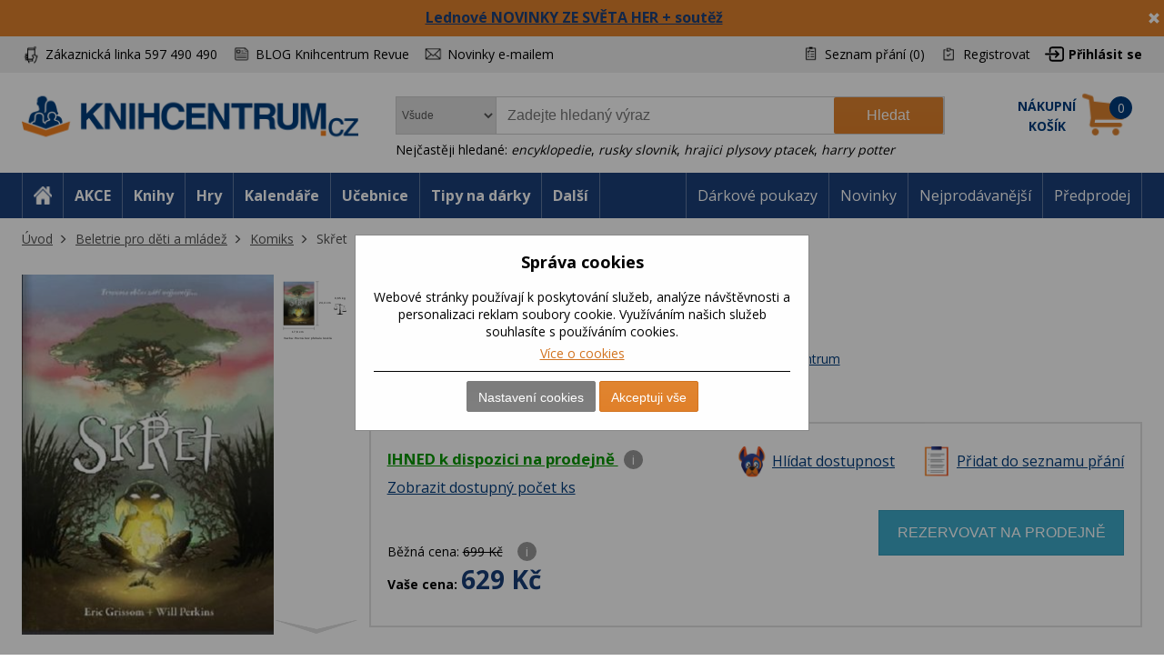

--- FILE ---
content_type: text/html; charset=utf-8
request_url: https://www.knihcentrum.cz/skret
body_size: 20598
content:

<!DOCTYPE html>
<html class="user-notification html-product-details-page" lang="cz">
<head>
    <title>Skřet | KNIHCENTRUM.cz</title>
    <meta http-equiv="Content-type" content="text/html;charset=UTF-8" />
    <meta name="description" content="Dobrodružn&#225; v&#253;prava pln&#225; nebezpeč&#237;, objevov&#225;n&#237;, obět&#237; i ztr&#225;t
 
 Jedn&#233; osudov&#233; noci zabloud&#237; k domovu mlad&#233;ho skřeta Rikta lidsk&#253; v&#225;lečn&#237;k a vyvražd&#237; celou jeho rodinu. Rikt zůst&#225;v&#225; s&#225;m a př&#237;sah&#225;, že smrt sv&#253;ch rodičů pomst&#237;." />
    <meta name="keywords" content="Skřet, Kniha, Goblin, Will Perkins, recenze, Komiks" />
    <meta name="generator" content="nopCommerce" />
    <meta name="viewport" content="width=device-width, initial-scale=1" />
    <meta name="robots" content="index,follow" />
<meta property="og:type" content="product" />
<meta property="og:title" content="Skřet" />
<meta property="og:description" content="Dobrodružn&#225; v&#253;prava pln&#225; nebezpeč&#237;, objevov&#225;n&#237;, obět&#237; i ztr&#225;t
 
 Jedn&#233; osudov&#233; noci zabloud&#237; k domovu mlad&#233;ho skřeta Rikta lidsk&#253; v&#225;lečn&#237;k a vyvražd&#237; celou jeho rodinu. Rikt zůst&#225;v&#225; s&#225;m a př&#237;sah&#225;, že smrt sv&#253;ch rodičů pomst&#237;." />
<meta property="og:image" content="https://cdn.knihcentrum.cz/99541502_skret_400.jpeg" />
<meta property="og:url" content="https://www.knihcentrum.cz/skret" />
<meta property="og:site_name" content="KNIHCENTRUM.cz" />
<meta property="twitter:card" content="summary" />
<meta property="twitter:site" content="KNIHCENTRUM.cz" />
<meta property="twitter:title" content="Skřet" />
<meta property="twitter:description" content="Dobrodružn&#225; v&#253;prava pln&#225; nebezpeč&#237;, objevov&#225;n&#237;, obět&#237; i ztr&#225;t
 
 Jedn&#233; osudov&#233; noci zabloud&#237; k domovu mlad&#233;ho skřeta Rikta lidsk&#253; v&#225;lečn&#237;k a vyvražd&#237; celou jeho rodinu. Rikt zůst&#225;v&#225; s&#225;m a př&#237;sah&#225;, že smrt sv&#253;ch rodičů pomst&#237;." />
<meta property="twitter:image" content="https://cdn.knihcentrum.cz/99541502_skret_400.jpeg" />
<meta property="twitter:url" content="https://www.knihcentrum.cz/skret" />

    
    
<!-- VM002-IIS1 -->
<link rel="stylesheet" href="/Themes/Brainest/Content/css/styles-1280.less?ver=31012026-10"  media="(min-width: 1200px)">
<link rel="stylesheet" href="/Themes/Brainest/Content/css/styles-940.less?ver=31012026-10"  media="(min-width: 940px) and (max-width: 1199px)">
<link rel="stylesheet" href="/Themes/Brainest/Content/css/styles-768.less?ver=31012026-10"  media="(min-width: 768px) and (max-width: 939px)">
<link rel="stylesheet" href="/Themes/Brainest/Content/css/styles-480.less?ver=31012026-10"  media="(min-width: 0px) and (max-width: 767px)">
    <meta name="robots" content="index,follow" />

<meta name="author" content="KNIHCENTRUM.cz" />

<script type="text/javascript">
    var butils = {
	isrobot: false,
        ready: function (handler, handlercheck) {
            if (window.jQuery) {
                $(document).ready(function () {
                    butils.wait(handler, handlercheck);
                })
            }
            else {
                window.setTimeout(butils.ready, 100, handler, handlercheck);
            }
        },
        wait: function (handler, handlercheck) {
            if (handlercheck())
                handler();
            else
                window.setTimeout(butils.wait, 100, handler, handlercheck);
        }
    };
    if (!butils.isrobot) {
        butils.ready(function () { _btheme.utils.changeActivationInBrainestTabsFromUrl() }, function () { return window._btheme; });
        (function () {
            var count = 20;
            window.addEventListener("error", function (e) {
                count--;
                if (count < 0) {
                    return;
                }
                try {
                    formData = new FormData();
                    formData.append("line", e.lineno);
                    formData.append("url", window.location.href + '\n' + 'script:' + e.filename);
                    formData.append("message", e.message);
                    formData.append("stack", e.error.stack);

                    xhr = new XMLHttpRequest();
                    xhr.open('POST', '/BrainAccessoryApi/jsl', true);
                    xhr.send(formData);
                }
                catch (ex) {

                }
            });
        }());
    }


</script>
    


    <meta property="og:image" content="https://cdn.knihcentrum.cz/99541502_skret_80.jpeg" />

<meta property="og:site_name" content="KNIHCENTRUM.cz" />
<meta property="og:title" content="Skřet | KNIHCENTRUM.cz" />
<meta property="og:url" content="https://www.knihcentrum.cz/skret" />
<meta property="og:type" content="books.book" />
    <meta property="og:description" content="Dobrodružn&#225; v&#253;prava pln&#225; nebezpeč&#237;, objevov&#225;n&#237;, obět&#237; i ztr&#225;t
 
 Jedn&#233; osudov&#233; noci zabloud&#237; k domovu mlad&#233;ho skřeta Rikta lidsk&#253; v&#225;lečn&#237;k a vyvražd&#237; celou jeho rodinu. Rikt zůst&#225;v&#225; s&#225;m a př&#237;sah&#225;, že smrt sv&#253;ch rodičů pomst&#237;." />

<script>
var dataLayer = dataLayer || []; // Google Tag Manager
</script>

<meta name="google-site-verification" content="syR5jp3dPicTbygTbk66iD5beRO7lrMnjnDAzSgC2q4" />

<!-- Google Tag Manager -->
<script src="/Scripts/googlelinks.js" defer></script>
<noscript><iframe src="//www.googletagmanager.com/ns.html?id=GTM-P7C5QG"
height="0" width="0" style="display:none;visibility:hidden"></iframe></noscript>
<script>(function(w,d,s,l,i){w[l]=w[l]||[];w[l].push({'gtm.start':
new Date().getTime(),event:'gtm.js'});var f=d.getElementsByTagName(s)[0],
j=d.createElement(s),dl=l!='dataLayer'?'&l='+l:'';j.async=false;j.src=
'//www.googletagmanager.com/gtm.js?id='+i+dl;f.parentNode.insertBefore(j,f);
})(window,document,'script','dataLayer','GTM-P7C5QG');</script>
<!-- End Google Tag Manager -->
<noscript>
<div style="display:inline;">
<img height="1" width="1" style="border-style:none;" alt="" src="//googleads.g.doubleclick.net/pagead/viewthroughconversion/1002574853/?value=0&guid=ON&script=0"/>
</div>
</noscript>
<link rel="manifest" href="/manifest.json" />
<script src="https://cdn.onesignal.com/sdks/OneSignalSDK.js" async=""></script>
<script type="text/javascript">
    var OneSignal = window.OneSignal || [];
    OneSignal.push(["init", {
        appId: '807952c8-1768-4197-b899-f490228a6ca3',
        autoRegister: true,
        notifyButton: {
            position : 'bottom-left',
            enable: true,
			showCredit: false,
            text: {
                'tip.state.unsubscribed': 'Odebírat zprávy',
                'tip.state.subscribed': 'Byli jste přihlášeni k odběru zpráv',
                'tip.state.blocked': 'Odběr zpráv je vypnutý',
                'message.prenotify': 'Kliknutím zapnete odebírání zpráv',
                'message.action.subscribed': 'Děkujeme',
                'message.action.resubscribed': 'Přihlášení bylo úspěšné',
                'message.action.unsubscribed': 'Nyní už Vám nebudou zasílány zprávy',
                'dialog.main.title': 'Nastavení oznámení',
                'dialog.main.button.subscribe': 'Zapnout oznámení',
                'dialog.main.button.unsubscribe': 'Vypnout oznámení',
                'dialog.blocked.title': 'Odebírat oznámeni',
                'dialog.blocked.message': 'Pro zapnutí oznámení postupujte následovně:'
            },
        },
        safari_web_id: 'web.onesignal.auto.19aac151-6a52-4f31-b603-0bf7908b06b4',
        promptOptions: {
            siteName: 'KNIHCENTRUM.cz',
            actionMessage: 'Přejete si zasílat novinky, akce a slevy z knihcentrum.cz?',
            acceptButtonText: 'Ano, mám zájem',
            cancelButtonText: 'Ne'
        },
        welcomeNotification: {
            "title": "Knihcentrum.cz",
            "message": "Děkujeme za přihlášení",
        }
    }]);
    if (window.localStorage && window.localStorage.getItem("isPushNotificationsEnabled") == 'true') {
        window.setTimeout(function () {
            var s = document.createElement('script');
            s.type = 'text/javascript';
            s.src = "/Plugins/Shop.WebPushNotification/Scripts/plugin.webpushnotification.js";
            s.setAttribute('async', '');
            document.getElementsByTagName('head')[0].appendChild(s);
        }, 300)
    }
</script>



    <script type="text/javascript">
    var AjaxCartProxySettings = AjaxCartProxySettings || {};
    AjaxCartProxySettingsUrlChange = '/AdvancedCart/ChangeQuantity';
    AjaxCartProxySettingsUrlFlyoutShoppingCartJason = '/AdvancedCart/FlyoutShoppingCartJason';
    AjaxCartProxySettingsTextMissingNumberNotification = 'Nezapomněl/a jste zadat číslo popisné ?';
    AjaxCartProxySettingsUrlBuy = '/AdvancedCart/buy';
    AjaxCartProxySettingsTitleBuy = 'Rychlá objednávka';
</script>
    <link href="/Content/jquery-ui-themes/smoothness/jquery-ui-1.10.3.custom.min.css?tista=a5114ce5-f556-47c3-8891-56f2166e2d07" rel="stylesheet" type="text/css" />
<link href="/Plugins/Shop.BrainAccessory/Styles/productvariants.css?tista=a5114ce5-f556-47c3-8891-56f2166e2d07" rel="stylesheet" type="text/css" />
<link href="/Content/magnific-popup/magnific-popup.css?tista=a5114ce5-f556-47c3-8891-56f2166e2d07" rel="stylesheet" type="text/css" />
<link href="/Plugins/Configuration.StockAvailability/Styles/sa-style-addition.css?tista=a5114ce5-f556-47c3-8891-56f2166e2d07" rel="stylesheet" type="text/css" />
<link href="/Plugins/Shop.BrainAccessory/Styles/productstags.css?tista=a5114ce5-f556-47c3-8891-56f2166e2d07" rel="stylesheet" type="text/css" />
<link href="/Plugins/Shop.BrainAccessory/Styles/jquery.rateyo.min.css?tista=a5114ce5-f556-47c3-8891-56f2166e2d07" rel="stylesheet" type="text/css" />
<link href="/Plugins/Shop.MarketingBar/Styles/marketing-bar.css?tista=a5114ce5-f556-47c3-8891-56f2166e2d07" rel="stylesheet" type="text/css" />

    <script src="/Scripts/jquery-1.10.2.min.js?tista=a5114ce5-f556-47c3-8891-56f2166e2d07" type="text/javascript"></script>
<script src="/Scripts/jquery.validate.min.js?tista=a5114ce5-f556-47c3-8891-56f2166e2d07" type="text/javascript"></script>
<script src="/Scripts/jquery.validate.unobtrusive.min.js?tista=a5114ce5-f556-47c3-8891-56f2166e2d07" type="text/javascript"></script>
<script src="/Scripts/jquery-ui-1.10.3.custom.min.js?tista=a5114ce5-f556-47c3-8891-56f2166e2d07" type="text/javascript"></script>
<script src="/Scripts/jquery-migrate-1.2.1.min.js?tista=a5114ce5-f556-47c3-8891-56f2166e2d07" type="text/javascript"></script>
<script async src="/Scripts/public.common.js?tista=a5114ce5-f556-47c3-8891-56f2166e2d07" type="text/javascript"></script>
<script async src="/Scripts/public.ajaxcart.js?tista=a5114ce5-f556-47c3-8891-56f2166e2d07" type="text/javascript"></script>
<script async src="/Themes/Brainest/Content/js/brainest.js?tista=a5114ce5-f556-47c3-8891-56f2166e2d07" type="text/javascript"></script>
<script async src="/Plugins/Product.ProductsReservation/Content/js/productreservation.js?tista=a5114ce5-f556-47c3-8891-56f2166e2d07" type="text/javascript"></script>
<script async src="/Plugins/ShoppingCart.AdvancedWishlist/Scripts/pdadvancedwishlist.js?tista=a5114ce5-f556-47c3-8891-56f2166e2d07" type="text/javascript"></script>
<script src="/Plugins/Product.MajorParameters/Scripts/majorparameters.js?tista=a5114ce5-f556-47c3-8891-56f2166e2d07" type="text/javascript"></script>
<script src="/Themes/Brainest/Content/js/product.js?tista=a5114ce5-f556-47c3-8891-56f2166e2d07&v=1" type="text/javascript"></script>
<script async src="/Plugins/Shop.BrainAccessory/Scripts/productvariants.js?tista=a5114ce5-f556-47c3-8891-56f2166e2d07" type="text/javascript"></script>
<script src="/Plugins/Shop.BrainAccessory/Scripts/jquery.rateyo.min.js?tista=a5114ce5-f556-47c3-8891-56f2166e2d07" type="text/javascript"></script>
<script async src="/Plugins/Shop.BrainAccessory/Scripts/review2.js?tista=a5114ce5-f556-47c3-8891-56f2166e2d07" type="text/javascript"></script>
<script src="/Plugins/Shop.BrainAccessory/Scripts/rating.rateyo.js?tista=a5114ce5-f556-47c3-8891-56f2166e2d07" type="text/javascript"></script>
<script async src="/Plugins/Shop.BrainAccessory/Scripts/productreviewnotification.js?tista=a5114ce5-f556-47c3-8891-56f2166e2d07" type="text/javascript"></script>
<script async src="/Plugins/Shop.BrainAccessory/Scripts/productreviews.js?tista=a5114ce5-f556-47c3-8891-56f2166e2d07" type="text/javascript"></script>
<script src="/Scripts/jquery.magnific-popup.min.js?tista=a5114ce5-f556-47c3-8891-56f2166e2d07" type="text/javascript"></script>
<script async src="/Plugins/Configuration.StockAvailability/Scripts/stock-availability-fe.js?tista=a5114ce5-f556-47c3-8891-56f2166e2d07&ver=2" type="text/javascript"></script>
<script async src="/Plugins/Shop.StressFactor/Content/js/public.sf.js?tista=a5114ce5-f556-47c3-8891-56f2166e2d07" type="text/javascript"></script>
<script async src="/Plugins/Product.WatchDog/Scripts/watchdog.js?tista=a5114ce5-f556-47c3-8891-56f2166e2d07&ver=2" type="text/javascript"></script>
<script async src="/Plugins/Shop.BrainSearch/Content/Scripts/brain.search.js?tista=a5114ce5-f556-47c3-8891-56f2166e2d07" type="text/javascript"></script>
<script async src="/Plugins/ShoppingCart.AdvancedCart/Content/Scripts/advancedcart-flyout.js?tista=a5114ce5-f556-47c3-8891-56f2166e2d07" type="text/javascript"></script>
<script async src="/Plugins/Shop.BrainAccessory/Scripts/brain.accessory.js?tista=a5114ce5-f556-47c3-8891-56f2166e2d07" type="text/javascript"></script>

    <link rel="canonical" href="https://www.knihcentrum.cz/skret" />

    <link href="https://www.knihcentrum.cz/news/rss/2" rel="alternate" type="application/rss+xml" title="KNIHCENTRUM.cz: News" />
    <link href="https://www.knihcentrum.cz/blog/rss/2" rel="alternate" type="application/rss+xml" title="KNIHCENTRUM.cz: Blog" />
    
    
<link rel="shortcut icon" href="https://www.knihcentrum.cz/favicon.ico" />
    <!--Powered by nopCommerce - http://www.nopCommerce.com-->
</head>
<body>
    
<script type="text/javascript">
window.dataLayer = window.dataLayer || [];
function gtag() {dataLayer.push(arguments);}
gtag('consent', 'default', {
  "ad_storage": "denied",
  "analytics_storage": "denied",
  "ad_user_data": "denied",
  "ad_personalization": "denied"
});
var google_tag_params = {
  "ecomm_pagetype": "product",
  "ecomm_totalvalue": 629.00,
  "ecomm_prodid": [
    "0399319"
  ],
  "ecomm_pname": [
    "Skřet"
  ],
  "ecomm_pcat": [
    "Komiks"
  ],
  "ecomm_pvalue": [
    629.00
  ]
};
dataLayer.push({'event':'remarketingTriggered', 'google_tag_params': google_tag_params});
dataLayer.push({
  "event": "view_item",
  "ecommerce": {
    "currency": "CZK",
    "value": 629.00,
    "items": [
      {
        "item_id": "0399319",
        "item_name": "Skřet",
        "currency": "CZK",
        "item_category": "Beletrie pro děti a mládež",
        "item_category2": "Komiks",
        "price": 629.00
      }
    ]
  }
});
$(document).ajaxComplete(function(event, jqXHR, ajaxOptions) { if (jqXHR && jqXHR.responseJSON && jqXHR.responseJSON.dataLayer && window.dataLayer) {    var dl = jqXHR.responseJSON.dataLayer;    for(var i = 0; i <  dl.length; i++) {        window.dataLayer.push(dl[i]);    }}});
</script><style id="user-notification-style">
    .user-notification-item div { filter: blur(6px); -webkit-filter: blur(6px); cursor: pointer;}
    .user-notification-item::before {display: block; position: absolute; left: 0px; top: 0px; content: " "; width: 100%; height: 100%; z-index: 1; cursor: pointer;}
</style>


<input id="RecaptchaTheme" name="RecaptchaTheme" type="hidden" value="white" />

<input id="RecaptchaPublicKey" name="RecaptchaPublicKey" type="hidden" value="6LdU4T0UAAAAAOsK9sH7h3AD-PxQzEcWxJwbQjsz" />

<input id="UserGuest" name="UserGuest" type="hidden" value="True" />


<div class="ajax-loading-block-window" style="display: none">
</div>
<div id="dialog-notifications-success" title="oznámení" style="display:none;">
</div>
<div id="dialog-notifications-error" title="chyba" style="display:none;">
</div>
<div id="bar-notification" class="bar-notification">
    <span class="close" title="zavřít">&nbsp;</span>
</div>


<noscript>
    <div class="noscript">
        <p>
            <strong>JavaScript seems to be disabled in your browser.</strong>
        </p>
        <p>
            You must have JavaScript enabled in your browser to utilize the functionality of
            this website.
        </p>
    </div>
</noscript>


<!--[if lte IE 7]>
    <div style="clear:both;height:59px;text-align:center;position:relative;">
        <a href="http://www.microsoft.com/windows/internet-explorer/default.aspx" target="_blank">
            <img src="/Themes/Brainest/Content/images/ie_warning.jpg" height="42" width="820" alt="You are using an outdated browser. For a faster, safer browsing experience, upgrade for free today." />
        </a>
    </div>
<![endif]-->


<div class="master-wrapper-page action-product-productdetails store-master">
    

<script type="text/javascript">
    var _tm = window._tmp || {};
    _tm.shownDetail = false;
    _tm.isDefault = true;
    
    $(document).ready(function () {
        var cookies = [];

        $('#eu-cookie-bar-notification').show();

        $('#eu-cookie-ok').click(function () {
            var data = [];
            setCookiePreferences(data);
        });

        $("#eu-cookie-set").click(function () {
            if (_tm.shownDetail) {
                var data = $("input[name=cookies_select]:not(:checked)").map(function () {
                    return $(this).val();
                }).get();

                setCookiePreferences(data);
            } else {
                $.post("/Cookie/EuCookieList", function (r) {
                    if (r.success) {
                        var html = "<div class='cookie-intro'>Za účelem zlepšení služeb využívají naše stránky soubory cookies. Cookie je krátký textový soubor, který navštívená stránka ukládá do prohlížeče. Běžně tyto soubory slouží k segmentování jednotlivých uživatelů. Je nutné zdůraznit, že návštěvník stránky není na základě těchto souborů identifikovatelný. Soubory cookies pomáhají ke snazšímu procházení webových stránek tak, aby proces nákupu byl s co nejmenšími obtížemi, návštěvník nemusí neustále zadávat přihlašovací údaje, pamatujeme si, co máte v košíku, k evidenci vašich objednávek a v neposlední řadě, abychom neobtěžovali nevhodnou reklamou.</div> <h2>Předvolby poskytování souhlasu</h2>";
                        $.each(r.data.Items, function (i, v) {
                            html += "<div class='cookie-consent' data-id='" + v.Id + "'>";
                            html += "<div class='cookie-consent-header'><span class='cookie-consent-name'>" + v.Name + "</span><span class='cookie-consent-check'>" + (v.IsReadOnlyConsent ? "<span class='always-active-consent'>Vždy aktivní</span><input type='checkbox' name='cookies_select' style='display:none' value='" + v.SystemName + "' checked='checked' />" : "<input name='cookies_select' type='checkbox' " + "" + "  value='" + v.SystemName + "'></input>") + "</span></div>";
                            html += "<div class='cookie-consent-description'>" + v.Description + "</div>";
                            html += "</div>";
                        });
                        $("#cookies-detail").html(html);
                        $("#eu-cookie-set").html("Potvrdit moje volby")

                        _tm.shownDetail = true;
                        setCookieCenter();
                    } else {
                        alert('Nepodařilo se načíst');
                    }
                }).fail(function () {
                    alert('Nepodařilo se načíst');
                });
            }
            });


        $("#close-eu-cookie-modal").click(function () {
            $("#eu-cookie-bar-notification").fadeOut(function () { $("#eu-cookie-bar-notification").remove(); /*$("body").removeClass("no-scroll");*/});
        });
        setCookieCenter()
        window.addEventListener("resize", setCookieCenter);
    });


    function setCookiePreferences(data) {
         $.ajax({
                cache: false,
                type: 'POST',
                data: { cookies: data },
                url: '/eucookielawaccept',
                dataType: 'json',
                success: function (data) {
                    $("#eu-cookie-bar-notification").fadeOut(function () { $("#eu-cookie-bar-notification").remove(); /*$("body").removeClass("no-scroll");*/ });
                    if (_tm.isDefault && document.location.search) {
                        document.location.reload();
                    }
                },
                failure: function () {
                    alert('Cannot store value');
                }
         });
    }
    function setCookieCenter(element) {
        setElementCenter('#eu-cookie-bar-notification .content');
    }
    function setElementCenter(element) {
        var $el = $(element)
            //.css('position', 'absolute')
            .css('margin-top', '0px');
        var elHeight = $el.outerHeight();
        var wHeight = $(window).height();
        if (elHeight > wHeight) {
            $el.css('margin-top', '0px');
        } else {
            $el.css('margin-top', ((wHeight - elHeight) / 2) + 'px');
        }
    }
</script>
<div id="eu-cookie-bar-notification" class="eu-cookie-bar-notification-modal">

    <div class="content">
        <h2>Správa cookies</h2>
        <span class="glyphicon glyphicon-remove" id="close-eu-cookie-modal" style="display: none;"></span>
        <div class="text" id="cookies-detail">
            Webové stránky používají k poskytování služeb, analýze návštěvnosti a personalizaci reklam soubory cookie. Využíváním našich služeb souhlasíte s používáním cookies.
            <div class="cookies-links">
                <a class="learn-more link-cookies" href="/zasady-pouzivani-souboru-cookie-na-nasich-strankach">Více o cookies</a>
            </div>
        </div>

    <div class="buttons-more">
        <button type="button" class="set-button button-1" id="eu-cookie-set">Nastavení cookies</button>
        <button type="button" class="ok-button button-1" id="eu-cookie-ok">Akceptuji vše</button>
    </div>
</div>
</div>


<link href="/Plugins/Tmotions.GDPR/Style/cookies.css?ver=27" rel="stylesheet" />



    
    <div class="header-wrapper">
        




<div class="header">
    




<div id="marketing-bar" data-bar-id="923" data-bar-url="/MarketingBarWidget/CloseBar">
    <span class="close" 
          id="close-mbar" 
          onclick="var $wrap = $(this).closest('div');$.ajax({cache: false, type: 'post', url: $wrap.attr('data-bar-url'), data: {barId: $wrap.attr('data-bar-id')}, complete: function () { $wrap.fadeOut(); }});"
          title="zavřít">&nbsp;</span>
    <p><span style="font-size: 12pt;"><strong><a href="../lednove-deskohratky-soutez-3">Lednov&eacute; NOVINKY ZE SVĚTA HER + soutěž</a></strong></span></p>
</div><script async="async" data-pcx-url-change="/Plugins/Product/Context/ProductContext/ChangeContext" id="script-pcx" src="/Plugins/Product.Context/Content/Scripts/pcx.public.js" type="text/javascript"></script>
    <div class="header-upper">
        <div>
            <div class="header-selectors-wrapper">
                <div class="watchdog-place"></div>
                <ul>
                    <li class="customer-service" data-hint="Z&#225;kaznick&#225; linka 597 490 490"><span>Zákaznická linka 597 490 490</span></li>
                    <li class="blog" title="BLOG Knihcentrum Revue"><a href="/Revue">BLOG Knihcentrum Revue</a></li>
                        <li class="newsletter" title="Newsletter">
                            <a href="javascript:void(0)" id="newsletter-href"><span>Novinky e-mailem</span></a>
                        </li>
                </ul>
            </div>
            <div class="header-links-wrapper">
                <div class="header-links">
    <ul>
        
            <li>
                <a href="/wishlist" class="ico-wishlist">
                    <span class="wishlist-label">Seznam přání</span>
                    <span class="wishlist-qty">(0)</span>
                </a>
            </li>




            <li><a href="/register" class="ico-register">Registrovat</a></li>
            <li><a href="/login?returnUrl=%2fskret" class="ico-login">Přihlásit se</a></li>
                        





    </ul>
</div>

                
            </div>
        </div>
    </div>
    <div class="header-lower">
        <div>
            <div class="header-logo">
                
<a href="/">

        <h1><img title="" alt="KNIHCENTRUM.cz" src="/Logos/KNIHCENTRUM.cz.png?ts=20221111103057"></h1>
</a>
                
                <div class="shop-back">
                    <a href="/" class="shop-back-link">Přejít do e-shopu</a>
                </div>
            </div>
            <div class="search-box store-search-box">
                <form action="/search" id="small-search-box-form" method="get">
<span 
data-searchCurrent=""
data-searchBoxToolTip="Zadejte hledaný výraz"
data-searchBoxEnterSearchTerms="prosím zadejte klíčové vyhledávací slovo"
data-appendToQueryString="&amp;Stock=15"
data-showProductImages="false"
data-delay="320"
data-minLength="2"
data-categorytitle="Nalezeno v kategoriích"
data-categoryurl=""
data-autocompleturl="/BrainCatalog/SearchTermAutoCompleteSection"
data-categories="[]"
data-pdf="[]"
data-xpagingdictionarypagerNext="Zobrazit dalších {0}"
id="bssettings">
</span>
<select name="SearchLocation" id="SearchLocation">
        <option value="0" data-query-string="productcontextid=0" selected="selected"> Všude</option>
        <option value="2" data-query-string="" > V čl&#225;nc&#237;ch</option>
        <option value="1" data-query-string="productcontextid=1" > Knihy</option>
        <option value="1" data-query-string="productcontextid=9" > Kalend&#225;ře</option>
        <option value="1" data-query-string="productcontextid=14" > Tipy na d&#225;rky</option>
        <option value="1" data-query-string="productcontextid=8" > Hračky</option>
        <option value="1" data-query-string="productcontextid=13" > Pap&#237;rnictv&#237;</option>
        <option value="1" data-query-string="productcontextid=10" > Mapy</option>
        <option value="1" data-query-string="productcontextid=7" > Filmy</option>
        <option value="1" data-query-string="productcontextid=6" > AudioCD</option>
        <option value="1" data-query-string="productcontextid=15" > Domov</option>
        <option value="1" data-query-string="productcontextid=11" > Ostatn&#237;</option>
</select>
    <div id="TopKeywords" style="display:none;">
        Nejčastěji hledané:
            <a class="search-by-keyword" href="#">encyklopedie</a>,             <a class="search-by-keyword" href="#">rusky slovnik</a>,             <a class="search-by-keyword" href="#">hrajici plysovy ptacek</a>,             <a class="search-by-keyword" href="#">harry potter ilustrovane vydani</a>    </div>

    <input type="submit" class="button-1 search-box-button" value="Hledat" />
    <div class="search-box-text-wrapper"><input type="text" class="search-box-text" id="small-searchterms" autocomplete="off" name="q" placeholder="Zadejte hledaný výraz" /></div>
</form>
            </div>
            
<div id="topcartlink" data-qty="0">
    <a href="/cart" class="ico-cart">
        <span class="cart-label"><span><span>Nákupní</span> <span>košík</span></span></span>
        <span class="cart-qty" data-qty-length="1">0</span>
    </a>
    <div id="flyout-cart" class="flyout-cart"></div>
</div>

<script type="text/javascript">
    var AjaxCartProxySettings = AjaxCartProxySettings || {};
    AjaxCartProxySettings.UrlChange = '/AdvancedCart/ChangeQuantity';
    AjaxCartProxySettings.UrlFlyoutShoppingCartJason = '/AdvancedCart/FlyoutShoppingCartJason';
    AjaxCartProxySettings.TextMissingNumberNotification = 'Nezapomněl/a jste zadat číslo popisné ?';
    AjaxCartProxySettings.UrlBuy = '/AdvancedCart/buy';
    AjaxCartProxySettings.TitleBuy = 'Rychlá objednávka';
</script>


        </div>
    </div>
</div>

        <div class="header-menu">
            




<div>
    <ul class="top-menu-left top-menu-hover">
        <li class="home"><a href="/"><span>Home</span></a></li>
        <li class="menu-toggle mobile" id="menu-toggle"><a href="#"><span>Menu</span></a></li>
        <li class="menu-search mobile" id="menu-search"><a href="#"><span>Search</span></a></li>
        

<li class="pcontext item-action"><a href="https://www.knihcentrum.cz/akce?productcontextid=0" pccode="action" data-product-context-id="-1">AKCE</a></li>
<li class="pcontext item-book"><a href="https://www.knihcentrum.cz/Knihy" pccode="book" data-product-context-id="1">Knihy</a><ul class="hoversubmenu">
<li><a href="/Knihy/knihy-v-anglictine">Knihy v angličtině</a></li>
<li><a href="/Knihy/knihcentrum-revue-1">KNIHCENTRUM Revue</a></li>
<li><a href="/Knihy/predprodej">Předprodej</a></li>
<li><a href="/Knihy/akce">AKCE</a></li>
<li><a href="/Knihy/novinky">NOVINKY</a></li>
<li><a href="/Knihy/pripravujeme">PŘIPRAVUJEME</a></li>
<li><a href="/Knihy/beletrie-pro-dospele">Beletrie pro dospěl&#233;</a></li>
<li><a href="/Knihy/popularne-naucna-pro-dospele">Popul&#225;rně naučn&#225; pro dospěl&#233;</a></li>
<li><a href="/Knihy/ucebnice-odborna-literatura">Učebnice, odborn&#225; literatura</a></li>
<li><a href="/Knihy/beletrie-pro-deti-a-mladez">Beletrie pro děti a ml&#225;dež</a></li>
<li><a href="/Knihy/popularne-naucna-pro-deti-a-mladez">Popul&#225;rně naučn&#225; pro děti a ml&#225;dež</a></li>
<li><a href="/Knihy/hracky-hry-karty">Hračky, hry, karty</a></li>
<li><a href="/Knihy/mapa-atlas-pruvodce">Mapa, atlas, průvodce</a></li>
    <li class="hopkirk"></li>
</ul>
</li>
<li class="pcontext item-game"><a href="https://www.knihcentrum.cz/Hracky-hry" pccode="game" data-product-context-id="-1">Hry</a></li>
<li class="pcontext item-calendar"><a href="https://www.knihcentrum.cz/Kalendare-diare" pccode="calendar" data-product-context-id="9">Kalend&#225;ře</a><ul class="hoversubmenu">
<li><a href="/Kalendare-diare/knihcentrum-revue-1">KNIHCENTRUM Revue</a></li>
<li><a href="/Kalendare-diare/akce">AKCE</a></li>
<li><a href="/Kalendare-diare/pripravujeme">PŘIPRAVUJEME</a></li>
<li><a href="/Kalendare-diare/kalendare">Kalend&#225;ře</a></li>
<li><a href="/Kalendare-diare/papirenske-zbozi">Pap&#237;rensk&#233; zbož&#237;</a></li>
    <li class="hopkirk"></li>
</ul>
</li>
<li class="pcontext item-learning"><a href="https://www.knihcentrum.cz/Knihy/ucebnice-odborna-literatura" pccode="learning" data-product-context-id="-1">Učebnice</a></li>
<li class="pcontext item-gift"><a href="https://www.knihcentrum.cz/Darky-tipy" pccode="gift" data-product-context-id="14">Tipy na d&#225;rky</a><ul class="hoversubmenu">
<li><a href="/Darky-tipy/knihcentrum-revue-1">KNIHCENTRUM Revue</a></li>
<li><a href="/Darky-tipy/akce">AKCE</a></li>
<li><a href="/Darky-tipy/novinky">NOVINKY</a></li>
<li><a href="/Darky-tipy/pripravujeme">PŘIPRAVUJEME</a></li>
<li><a href="/Darky-tipy/tipy-na-darky">Tipy na d&#225;rky</a></li>
    <li class="hopkirk"></li>
</ul>
</li>
            <li class="pcontext item-items">
                    <a>Další</a><ul class="hoversubmenu">
            
<li class="pcontext item-toy"><a href="https://www.knihcentrum.cz/Hracky-hry" pccode="toy" data-product-context-id="8">Hračky</a></li>
<li class="pcontext item-stationery"><a href="https://www.knihcentrum.cz/Papirnictvi" pccode="stationery" data-product-context-id="13">Pap&#237;rnictv&#237;</a></li>
<li class="pcontext item-map"><a href="https://www.knihcentrum.cz/Mapy-atlasy" pccode="map" data-product-context-id="10">Mapy</a></li>
<li class="pcontext item-movie"><a href="https://www.knihcentrum.cz/Filmy" pccode="movie" data-product-context-id="7">Filmy</a></li>
<li class="pcontext item-audiocd"><a href="https://www.knihcentrum.cz/Audio-CD" pccode="audiocd" data-product-context-id="6">AudioCD</a></li>
<li class="pcontext item-household"><a href="https://www.knihcentrum.cz/domov" pccode="household" data-product-context-id="15">Domov</a></li>
<li class="pcontext item-other"><a href="https://www.knihcentrum.cz/Jine" pccode="other" data-product-context-id="11">Ostatn&#237;</a></li>

        <li class="hopkirk"></li>
</ul></li>



    </ul>
    <ul class="top-menu top-menu-hover">
        

                
            <li><a href="/darkove-poukazy-1?productcontextid=0">Dárkové poukazy</a></li>
            <li><a href="/novinky?productcontextid=0">Novinky</a></li>
            <li><a href="/#nabidka-nejprodavanejsi">Nejprodávanější</a></li>
            <li><a href="/predprodej?productcontextid=0">Předprodej</a></li>

        
    </ul>
    <ul class="top-back top-menu-hover">
        <li><a href="/">Přejít do e-shopu</a></li>
    </ul>
    <ul class="top-customer-service">
        <li><span>Zákaznická linka 597 490 490</span></li>
    </ul>
</div>


        </div>
    </div>
    <div class="master-wrapper-content">
        



<div class="breadcrumb" itemscope itemtype="http://data-vocabulary.org/Breadcrumb" data-items-cont="3">
    <span itemprop="url" style="display: none;">
       https://www.knihcentrum.cz/
    </span>
    <ul>
        <li id="breadcrumb-dots">
            <a href="#" onclick="$(this).closest('div').addClass('opened-breadcrumb').parent().addClass('opened-breadcrumb-wrapper-xxx');">...</a>
        </li>
        <li id="breadcrumb-close">
            <a href="#" onclick="$(this).closest('div').removeClass('opened-breadcrumb').parent().removeClass('opened-breadcrumb-wrapper-xxx');"><i class="fas fa-times"></i></a>
        </li>

        <li id="breadcrumb-home">
            <a href="https://www.knihcentrum.cz/" title="Úvod" itemprop="url" class="breadcrumb_child">Úvod<span style="display:none;" itemprop="title">Úvod</span></a>
        </li>
            <li class="breadcrumb-item">
                <div class="breadcrumb_child" itemprop="child" itemscope itemtype="http://data-vocabulary.org/Breadcrumb">
                    <span itemprop="title">
                        Beletrie pro děti a mládež
                    </span>

                        <a href="/beletrie-pro-deti-a-mladez" title="Beletrie pro děti a ml&#225;dež" class="">Beletrie pro děti a mládež</a>
                        <span itemprop="url">
                            https://www.knihcentrum.cz/beletrie-pro-deti-a-mladez
                        </span>
                </div>
            </li>
            <li class="breadcrumb-item breadcrumb-last">
                <div class="breadcrumb_child" itemprop="child" itemscope itemtype="http://data-vocabulary.org/Breadcrumb">
                    <span itemprop="title">
                        Komiks
                    </span>

                        <a href="/komiks" title="Komiks" class="">Komiks</a>
                        <span itemprop="url">
                            https://www.knihcentrum.cz/komiks
                        </span>
                </div>
            </li>
            <li class="breadcrumb-item breadcrumb-product">
                <div class="breadcrumb_child" itemprop="child" itemscope itemtype="http://data-vocabulary.org/Breadcrumb">
                    <span itemprop="title">
                        Skřet
                    </span>

Skřet                        <span itemprop="url">
                            http://www.knihcentrum.cz/skret
                        </span>
                </div>
            </li>
    </ul>
</div>



        
    


            <div class="master-column-wrapper">
            
<div class="center-1">
    
    
<!--product breadcrumb-->

<div class="page product-details-page">
    <div class="page-body">

        
<link href="/Plugins/Shop.BrainAccessory/Styles/ratting.style.min.css" rel="stylesheet" />


<form action="/skret" id="product-details-form" method="post">        <div itemscope itemtype="http://schema.org/Product" 
             data-dafaulpicture="https://cdn.knihcentrum.cz/99541502_skret_400.jpeg"
             data-productid="533681">
            



            <div class="product-essential">
                <meta itemprop="gtin13" content="9788076521001" /><meta itemprop="sku" content="0399319" /> <input type="hidden" id="product-sku" value="0399319" />
                <!--product pictures-->
                

<div class="gallery" data-pictures-count="2"
     data-mp-previous="Previous (Left arrow key)"
     data-mp-next="Next (Right arrow key)"
     data-mp-counter="%curr% of %total%"
     data-mp-close="Close (Esc)"
     data-mp-loading="Loading..."
     data-spinpercent="48"
     data-spinsize="38">

    <div class="picture picture-transform" id="img-default-533681">

                <div class="img-3d-front-cover-without" id="img-3d-front-cover-without" style="background-image: url(https://cdn.knihcentrum.cz/99541502_skret_400.jpeg);">
                    <a class="thumb-popup-link" href="https://cdn.knihcentrum.cz/99541502_skret.jpeg"><img alt="Skřet" src="https://cdn.knihcentrum.cz/99541502_skret_400.jpeg" id="main-product-img-533681" /></a>
                </div>
    </div>
        <div class="picture-thumbs">
                    <a class="thumb-popup-link"
                       
                       href="https://cdn.knihcentrum.cz/Measurement/33F696D673D39393534313530325F736B7265745F3430302E6A7065672677696474683D3137253243362B636D266865696768/743D3234253243342B636D267765696768743D3025324336352B6B672662623D56617A62612533412B5065766E2532362532/333232352533422B62657A2B702543352539396562616C752B6C65736B6C2532362532333232352533423"
                       title="Skřet">
                        <img src="https://cdn.knihcentrum.cz/Measurement/33F696D673D39393534313530325F736B7265745F3430302E6A7065672677696474683D3137253243362B636D266865696768/743D3234253243342B636D267765696768743D3025324336352B6B672662623D56617A62612533412B5065766E2532362532/333232352533422B62657A2B702543352539396562616C752B6C65736B6C2532362532333232352533423" alt="Measurement" title="Skřet" />
                    </a>
        </div>
</div>
                
                <div class="overview">
                    

<div id="flags" class="flags"></div>

                    
                    <div class="product-name">

                        <h1 itemprop="name">
                            Skřet
                        </h1>
                    </div>
                    <!--availability-->
                    
                    <div class="product-parameters">
                                                    <div class="vazba">
                                <span class="label"></span>
                                <span class="value">Pevn&#225; bez přebalu leskl&#225;</span>
                            </div>
                        <!--SKU, MAN, GTIN, vendor-->
                        <div class="additional-details">
    
            </div>
                        <!--manufacturers-->
                        


    <div class="major-parameters">
                <div class="ean">
                    <span class="label">EAN:</span><span class="value">9788076521001</span>
                </div>

    </div>

    <div id="major-autori">

                <span><a href="/autor/will-perkins">Will Perkins</a></span>
    </div>
<div id="major-jazyk">
        <div class="specAtt-language-ico-cestina language-active" title="Čeština"></div>
</div>



                            <div class="manufacturers">
            <span class="label">Značka:</span>
        <span class="value">
                <a href="/comics-centrum">Comics Centrum</a>
        </span>
    </div>

                    </div>
                    <span class="clear"></span>
                    <div class="contexts-wrapper">
                        
<div class="product-variant-ico bt-tabs">
        <div class="head">
                <div class="book active">
                    <a  class="product-variant-book product-variant-book-active product-variant-active" title="Kniha">
                        <span class="variant-text">Varianta:</span> <span class="variant-name-price"><span class="variant-name">Kniha</span>  <span class="variant-price">629 Kč</span></span>
                    </a>
                </div>
        </div>
</div>
                        <div>
                            <div class="stock-price-part">
                                

    <div class="stock-plugin" id="533681">
            <div class="tooltipclass" id="id-533681">
                <p>Zboží je skladem na prodejně. Můžete si je zarezervovat.</p>
            </div>
                    <span class="label">Dostupnost: </span>
        <span class="stock-name" id="533681" title="">
            IHNED k dispozici na prodejně
        </span>
        <div class="secondary-stock-plugin">
                <a href="#" onclick="_sa.showStockAvailabilityAmount(533681, 0); return false;">Zobrazit dostupný počet ks</a>
        </div>

    </div>
        <div class="stock-availability-window">
                <div class="stock-in-another-stores">
                    <ul class="stores">
                    </ul>

                </div>
        </div>


    <span id="stock-availability-data" data-sa-soldout="0"></span>

                                
                                <!--delivery-->
                                
                                <!--sample download-->
                                
                                <!--attributes-->

                                <!--gift card-->

                                <!--rental info-->

                                <!--price & add to cart-->
    <div class="prices" itemprop="offers" itemscope itemtype="http://schema.org/Offer">
                <div class="old-product-price" data-bt-info="Cena, za kterou je možn&#233; zbož&#237; zakoupit na prodejn&#225;ch." >
                    <label>Běžná cena:</label>
                    <span>699 Kč</span>
                </div>
            <div class="product-price">
                    <label>Vaše cena:</label>
<span                                            itemprop="price" content="629.00" class="price-value-533681" 
>
                    629 Kč
                </span>
            </div>
                <meta itemprop="priceCurrency" content="CZK"/>
<meta itemprop="url" content="http://www.knihcentrum.cz/skret" />
    </div>


                                

                            </div>

                            <!--wishlist, compare, email a friend-->
                            <div class="overview-buttons">
                                <div class="overview-top">                                   
                                    

    <div class="watch-dog-stockavailability-detail-text"><a onclick="watchDogJS.showStockAvailabilityDialog(533681)">Hlídat dostupnost</a></div>

    <div class="add-to-wishlist">
        <a id="add-to-wishlist-button-533681" class="add-to-wishlist-button" data-productid="533681" onclick="AjaxCart.addproducttocart_details('/addproducttocart/details/533681/2', '#product-details-form');return false;">
            Přidat do seznamu př&#225;n&#237;
        </a>
    </div>

                                    

                                    


                                </div>
                                <div class="overview-bottom">
                                        <div class="prices" itemprop="offers" itemscope itemtype="http://schema.org/Offer">
                <div class="old-product-price" data-bt-info="Cena, za kterou je možn&#233; zbož&#237; zakoupit na prodejn&#225;ch." >
                    <label>Běžná cena:</label>
                    <span>699 Kč</span>
                </div>
            <div class="product-price">
                    <label>Vaše cena:</label>
<span                                            itemprop="price" content="629.00" class="price-value-533681" 
>
                    629 Kč
                </span>
            </div>
                <meta itemprop="priceCurrency" content="CZK"/>
<meta itemprop="url" content="http://www.knihcentrum.cz/skret" />
    </div>

                                    



<div class="add-to-cart">
        <div class="reservation-onstore-panel" style="display: none">
    <input type="button" 
           class="reservation-onstore-button" 
           onclick="_ros.reservation(this);"
           value="Rezervovat na prodejně" />
</div><script type="text/javascript">
    let dosomethingPromise = new Promise(function (resolve, reject) {

        if (window.ecotrack) { window.ecotrack('trackStructEvent', 'ECM_PRODUCT_VIEW', '533681'); }
       // resolve(true);
        });

        //Promise.resolve(dosomethingPromise());
</script>

</div>

                                </div>
                            </div>
                            
                        </div>
                    </div>
                </div>

            </div>
            



            <div class="product-collateral brainest-tab">
                    <div class="full-description" itemprop="description">
                        <div class="title">Anotace</div>
                        <div class="body"><p>
 <span class="start_text" style="font-size: 15px; font-family: "Open Sans", Arial, Helvetica, sans-serif; white-space: normal; word-spacing: 0px; text-transform: none; font-weight: 400; color: rgb(51,51,51); padding-bottom: 0px; font-style: normal; text-align: justify; padding-top: 0px; padding-left: 0px; orphans: 2; widows: 2; margin: 0px; letter-spacing: normal; padding-right: 0px; background-color: rgb(255,255,255); text-indent: 0px; font-variant-ligatures: normal; font-variant-caps: normal; -webkit-text-stroke-width: 0px; text-decoration-thickness: initial; text-decoration-style: initial; text-decoration-color: initial">Dobrodružná výprava plná nebezpečí, objevování, obětí i ztrát<br style="padding-bottom: 0px; padding-top: 0px; padding-left: 0px; margin: 0px; padding-right: 0px" />
 <br style="padding-bottom: 0px; padding-top: 0px; padding-left: 0px; margin: 0px; padding-right: 0px" />
 Jedné osudové noci zabloudí k domovu mladého skřeta Rikta lidský válečník a vyvraždí celou jeho rodinu. Rikt zůstává sám a přísahá, že smrt svých rodičů pomstí. Při pátrání po vrahovi postupně objevuje tajemství světa kolem sebe a spolu s nezvyklým spojencem</span><span class="end_text et_494746" style="font-size: 15px; font-family: "Open Sans", Arial, Helvetica, sans-serif; white-space: normal; word-spacing: 0px; text-transform: none; font-weight: 400; color: rgb(51,51,51); padding-bottom: 0px; font-style: normal; text-align: justify; padding-top: 0px; padding-left: 0px; orphans: 2; widows: 2; margin: 0px; display: inline; letter-spacing: normal; padding-right: 0px; background-color: rgb(255,255,255); text-indent: 0px; font-variant-ligatures: normal; font-variant-caps: normal; -webkit-text-stroke-width: 0px; text-decoration-thickness: initial; text-decoration-style: initial; text-decoration-color: initial"><span> </span>se dozvídá o mocné síle ukryté v nitru pradávného Prvního stromu.<br style="padding-bottom: 0px; padding-top: 0px; padding-left: 0px; margin: 0px; padding-right: 0px" />
 <br style="padding-bottom: 0px; padding-top: 0px; padding-left: 0px; margin: 0px; padding-right: 0px" />
 Dokáže Rikt na své výpravě překonat všechny nástrahy? A je připraven na to, co najde na jejím konci?<br style="padding-bottom: 0px; padding-top: 0px; padding-left: 0px; margin: 0px; padding-right: 0px" />
 <br style="padding-bottom: 0px; padding-top: 0px; padding-left: 0px; margin: 0px; padding-right: 0px" />
 Skřet je velmi originálním příběhem žánru fantasy o překonávání nepřízně osudu a nacházení světla i na těch nejtemnějších místech.</span></p>
</div>
                    </div>
                    <div class="product-specs-box">
        <div class="title">
            <strong>Informace o sortimentu</strong>
        </div>
        <div class="table-wrapper">
            <table class="data-table">
                <colgroup>
                    <col width="25%" />
                    <col />
                </colgroup>
                <tbody>
                        <tr  class="odd">
                            <td class="spec-name">
                                N&#225;zev v origin&#225;le
                            </td>
                            <td class="spec-value">
Goblin                            </td>
                        </tr>
                        <tr  class="even">
                            <td class="spec-name">
                                Druh sortimentu
                            </td>
                            <td class="spec-value">
Kniha                            </td>
                        </tr>
                        <tr  class="odd">
                            <td class="spec-name">
                                Autor
                            </td>
                            <td class="spec-value">
Will Perkins                            </td>
                        </tr>
                        <tr  class="even">
                            <td class="spec-name">
                                Značka
                            </td>
                            <td class="spec-value">
Comics Centrum                            </td>
                        </tr>
                        <tr  class="odd">
                            <td class="spec-name">
                                V prodeji od
                            </td>
                            <td class="spec-value">
07.12.2022                            </td>
                        </tr>
                        <tr  class="even">
                            <td class="spec-name">
                                Rok vyd&#225;n&#237;
                            </td>
                            <td class="spec-value">
2022                            </td>
                        </tr>
                        <tr  class="odd">
                            <td class="spec-name">
                                Pořad&#237; vyd&#225;n&#237;
                            </td>
                            <td class="spec-value">
1. vyd&#225;n&#237;                            </td>
                        </tr>
                        <tr  class="even">
                            <td class="spec-name">
                                Rozměry
                            </td>
                            <td class="spec-value">
17.6 x 24.4 x 2.1 cm                            </td>
                        </tr>
                        <tr  class="odd">
                            <td class="spec-name">
                                Hmotnost
                            </td>
                            <td class="spec-value">
0.65 kg                            </td>
                        </tr>
                        <tr  class="even">
                            <td class="spec-name">
                                Vazba
                            </td>
                            <td class="spec-value">
Pevn&#225; bez přebalu leskl&#225;                            </td>
                        </tr>
                        <tr  class="odd">
                            <td class="spec-name">
                                Počet stran
                            </td>
                            <td class="spec-value">
192                            </td>
                        </tr>
                        <tr  class="even">
                            <td class="spec-name">
                                ISBN
                            </td>
                            <td class="spec-value">
978-80-7652-100-1                            </td>
                        </tr>
                        <tr  class="odd">
                            <td class="spec-name">
                                EAN
                            </td>
                            <td class="spec-value">
9788076521001                            </td>
                        </tr>
                        <tr  class="even">
                            <td class="spec-name">
                                Intern&#237; k&#243;d
                            </td>
                            <td class="spec-value">
0399319                            </td>
                        </tr>
                        <tr  class="odd">
                            <td class="spec-name">
                                Produktov&#253; manažer
                            </td>
                            <td class="spec-value">
Jana Hulov&#225; (jana.hulova@knihcentrum.cz)                            </td>
                        </tr>
                </tbody>
            </table>
        </div>
    </div>

                
    <div class="product-reviews-overview" >
        <div class="head">recenze 
        </div>
        <div class="body">
            <div class="product-review-box">
                <div class="rating">
                    <div style="width: 0%">
                    </div>
                </div>
            </div>

                <div class="product-no-reviews">
                    <a href="/productreviews/533681">Buďte první, kdo ohodnotí zboží.</a>
                </div>
        </div>
    </div>

                <div data-tab-url="/ceny-dopravy" data-tab-url-selector=".page.topic-page .page-body"><div class="title">Ceny dopravy</div></div>
            </div>
            <div id="product-productsalsopurchased" data-parameters="3*533681" class="ReCrApAsync"></div>
            <div id="product-relatedproducts" data-parameters="1*533681" class="ReCrApAsync"></div>
        </div>
</form>        
        


<div id="wishlist-menu" 
     style="display:none" 
     data-user-logged="false"
     data-wishilist-url="" 
     data-wishilist-message-alreadywishlisted="Již se nachází na Vašem seznamu přání">
    <ul>

            <li id="wishlist-menu-add" data-row-id="0"><a href="#">Vytvořit nový seznam přání</a></li>
    </ul>
</div>

<script>
    window.setTimeout(function () {
        var html = $('<div>\u003cscript type=\"text/javascript\"\u003evar onloadCallback = function() {grecaptcha.render(\u0027recaptcha\u0027, {\u0027sitekey\u0027 : \u00276LdU4T0UAAAAAOsK9sH7h3AD-PxQzEcWxJwbQjsz\u0027, \u0027theme\u0027 : \u0027light\u0027 });};\u003c/script\u003e\u003cdiv id=\"recaptcha\"\u003e\u003c/div\u003e\u003cscript async=\"\" defer=\"\" src=\"https://www.google.com/recaptcha/api.js?onload=onloadCallback\u0026amp;render=explicit\"\u003e\u003c/script\u003e</div>');
        var url = $(html).find('script[src]').attr('src');
        if (url) {
            url = url.toString().replace('onload=', 'onloadxxx=');
        }
        else {
            url = 'https://www.google.com/recaptcha/api.js?render=explicit';
        }
        var s = document.createElement("script");
        s.src = url;
        var p = document.getElementsByTagName('script')[0];
        p.parentNode.insertBefore(s, p);
    }, 1 * 1000)
</script>
    </div>
</div>
    
</div>

        </div>
        
    </div>
    


<div class="footer">
    <div class="footer-top">
        <div>
            <div class="back" id="up-btn">Zpět nahoru</div>
            <div class="customer-service"><span class="label">Z&#225;kaznick&#225; linka 597 490 490</span></div>
            <ul class="networks">
			<li class="instagram"><a href="https://www.instagram.com/knihcentrumcz/" target="_blank"><img src="/Themes/Brainest/Content/images/social/ig_ikona.png" alt="YouTube" /></a></li>
<li class="facebook"><a href="https://www.facebook.com/KNIHCENTRUM.cz/" target="_blank"><img src="/Themes/Brainest/Content/images/social/fb_ikona.png" alt="Facebook" /></a></li>
<li class="youtube"><a href="https://www.youtube.com/@knihcentrum" target="_blank"><img src="/Themes/Brainest/Content/images/social/youtube_ikona.png" alt="YouTube" /></a></li>
<li class="threads"><a href="https://www.threads.net/@knihcentrumcz" target="_blank"><img src="/Themes/Brainest/Content/images/social/threads_ikona.png" alt="Threads" /></a></li>
<li class="tiktok"><a href="https://www.tiktok.com/@knihcentrum.cz" target="_blank"><img src="/Themes/Brainest/Content/images/social/tiktok_ikona.png" alt="TikTok" /></a></li>
</ul>
        </div>
    </div>
    <div class="footer-upper">
        <div class="footer-block information">
            <div class="title">
                <strong>VŠE O NÁKUPU</strong>
            </div>
            <ul class="list">
                    <li><a href="/obchodni-podminky">Obchodn&#237; podm&#237;nky</a></li>
                    <li><a href="/podminky-ochrany-osobnich-udaju-zakazniku-spolecnosti-knihcentrumcz-sro">Ochrana osobn&#237;ch &#250;dajů</a></li>
                    <li><a href="/ceny-dopravy">Ceny dopravy</a></li>
                    <li><a href="/zpusob-platby">Způsoby platby</a></li>
                    <li><a href="/reklamace">Reklamace</a></li>
                    <li><a href="/dostupnosti-zbozi">Dostupnosti zbož&#237;</a></li>
                    <li><a href="/nahradni-plneni">N&#225;hradn&#237; plněn&#237;</a></li>
            </ul>
        </div>
        <div class="footer-block customer-service">
            <div class="title">
                <strong>INFORMACE</strong>
            </div>
            <ul class="list">
                    <li><a href="/vyhody">V&#253;hody</a></li>
                    <li><a href="/e-knihy-informace">E-KNIHY</a></li>
                    <li><a href="/darkove-poukazy">D&#225;rkov&#233; poukazy</a></li>
                    <li><a href="/knizni-bazar">Knižn&#237; bazar</a></li>
                    <li><a href="/knihcentrum-revue">KNIHCENTRUM revue</a></li>
                <li id="footer-rejstrik-autoru"><a href="\rejstrik-autoru">Rejstřík autorů</a></li>
		<li id="footer-gdpr"><a href="/GDPR/Objection">Dotaz k os. údajům</a></li>
                

            </ul>
        </div>
        <div class="footer-block my-account">
            <div class="title">
                <strong>O SPOLEČNOSTI</strong>
            </div>
            <ul class="list">
                    <li><a href="/kontakty">Kontakty</a></li>
                    <li><a href="/o-nas">O n&#225;s</a></li>
                    <li><a href="/volna-mista">Kari&#233;ra</a></li>
                    <li><a href="/prodejny">Prodejny</a></li>
                    <li><a href="/cesky-bestseller">Česk&#253; Bestseller</a></li>
                    <li><a href="/pro-media">Pro m&#233;dia</a></li>
            </ul>
        </div>
	<!-- brain widgets -->
	<div class="footer-block heureka">            <!-- <div class="title">Heuréka BrainWidgets</div> -->            <div>                <!-- <img src="~/Themes/Brainest/Content/images/heureka.jpg" /> -->                <div id="showHeurekaBadgeHere-11"></div>                <script type="text/javascript">                    //<![CDATA[                    var _hwq = _hwq || [];                        _hwq.push(['setKey', 'B95A3146F61DE01E206331D10DB8FB93']);_hwq.push(['showWidget', '11', '11141', 'KNIHCENTRUM.CZ', 'knihcentrum-cz']);(function() {                        var ho = document.createElement('script'); ho.type = 'text/javascript'; ho.async = true;                        ho.src = 'https://ssl.heureka.cz/direct/i/gjs.php?n=wdgt&sak=B95A3146F61DE01E206331D10DB8FB93';                        var s = document.getElementsByTagName('script')[0]; s.parentNode.insertBefore(ho, s);                    })();                    //]]>                </script>            </div>        </div>        <div class="footer-block company-info">            <div class="list">                <address>                    <span class="company">EUROMEDIA GROUP, a.s.</span>                    <span class="street">Nádražní 762/32<br/></span> <span class="borough"></span>                                      <span class="zip">150 00</span>                    <span class="city">Praha 5</span>                </address>                <div class="ic"><span class="label">IČ:</span><span class="value">49709895</span></div>                <div class="dic"><span class="label">DIČ:</span><span class="value">CZ49709895</span></div>            </div>        </div>
	
    </div>
    <div class="footer-lower">
        <div class="footer-info">
            <span class="footer-disclaimer">2026 | Provozovatel: EUROMEDIA GROUP, a.s., Nádražní 762/32, 150 00 Praha 5<br/><br/>Podle zákona o evidenci tržeb je prodávající povinen vystavit kupujícímu účtenku. Zároveň je povinen zaevidovat přijatou tržbu u správce daně on-line; v případě technického výpadku pak nejpozději do 48 hodin.</span>
        </div>
            <div class="footer-powered-by">
                Powered by <a href="https://www.nopcommerce.com/">nopCommerce</a>
            </div>
        
    </div>
    

<ul id="cookies-links" style="display: none;">
    <li><a class="learn-more" href="/zasady-pouzivani-souboru-cookie-na-nasich-strankach">Více o cookies</a></li>
        <li><a class="another-topic" href="/podminky-ochrany-osobnich-udaju-zakazniku-spolecnosti-knihcentrumcz-sro">Zásady ochrany osobních údajů</a></li>
</ul>
<span class="label cookies-setting" style="display: none;"><a href="#" id="cookies-preferences">Nastavení cookies</a></span>

<script type="text/javascript">
    $(document).ready(function () {
        $('#cookies-preferences').click(function () {
            $.post("/Cookie/SetPreferences", function (r) {
                $(".master-wrapper-page").prepend(r.html);
            });
            return false;
        }).parent().appendTo('.footer-top .customer-service').show();

        $(".customer-service ul.list").append($("#cookies-links").html());
        $("#cookies-links").remove();
    });
</script>
</div>
</div>

<!-- sklik retargeting -->
<script type="text/javascript" src="https://c.seznam.cz/js/rc.js"></script>
<script>
if (window.sznIVA && window.sznIVA.IS)
{
  window.sznIVA.IS.updateIdentities({
    eid: null
  });

  var retargetingConf = {
    rtgId: 13935,
    consent: 0
  };
  $.each(window.dataLayer || [], function (i,v) { retargetingConf .consent = retargetingConf .consent == 1 || (v.length > 2 && v[0] == 'consent' && v[2].ad_storage && v[2].ad_storage == 'granted') ? 1 : 0;})
  window.rc.retargetingHit(retargetingConf);
}
</script>



<!-- Ecomail starts -->
<script type="text/javascript" src="/Scripts/ecomail.js" async defer>
</script>
<script type="text/javascript" src="/Scripts/popup_ecomail_04.js?v1" async defer></script>
<!-- Ecomail stops -->
<script>
if (Math.min(window.screen.width, window.screen.height) < 768 || (navigator.userAgent && navigator.userAgent.indexOf("Mobi") > -1)) {
        (function (w,d,s,o,f,js,fjs) {
            w['ecm-widget']=o;w[o] = w[o] || function () { (w[o].q = w[o].q || []).push(arguments) };
            js = d.createElement(s), fjs = d.getElementsByTagName(s)[0];
            js.id = '18-eeb96ecd8eefc15f2198246e728510f1'; js.dataset.a = 'knihcentrum'; js.src = f; js.async = 1; fjs.parentNode.insertBefore(js, fjs);
        }(window, document, 'script', 'ecmwidget', 'https://d70shl7vidtft.cloudfront.net/widget.js'));
}
</script>
    
    <script async src="/Plugins/Shop.PopupMarketing/Scripts/popup-marketing.js?tista=a5114ce5-f556-47c3-8891-56f2166e2d07" type="text/javascript"></script>

</body>
</html>


--- FILE ---
content_type: application/javascript
request_url: https://www.knihcentrum.cz/Plugins/Product.WatchDog/Scripts/watchdog.js?tista=a5114ce5-f556-47c3-8891-56f2166e2d07&ver=2
body_size: 1298
content:

var watchDogJS = window.watchDogJS || {
    checkPrice: function (productPrice) {
        var productPriceValue = Number(productPrice.toString());
        var watchedPrice = Number($("#WatchedPrice").val().replace(",", "."));

        if (productPrice < watchedPrice) {
            alert(watchDogJS.ls.priceAlert);
            $("#WatchedPrice").prop('value', productPrice);
        }
    },
    createReCaptcha: function () {
        if ($("#g-recaptcha-response").length === 0) {
            var theme = $('#RecaptchaTheme').val();
            var reCaptchaPublicKey = $('#RecaptchaPublicKey').val();

            var userIsGuest = $('#UserGuest').val().toLowerCase();
            if (userIsGuest == 'true') {

                if (typeof (Recaptcha) == "undefined") {
                    $.getScript("//www.google.com/recaptcha/api/js/recaptcha_ajax.js").done(function () {
                        Recaptcha.create(reCaptchaPublicKey, "watchdog-captcha-placeholder", { theme: theme, callback: Recaptcha.focus_response_field });
                    });
                }
                else {
                    Recaptcha.create(reCaptchaPublicKey, "watchdog-captcha-placeholder", { theme: theme, callback: Recaptcha.focus_response_field });
                }

            }

        }
        else {
            $("#g-recaptcha-response").parent().parent().appendTo(".watchdog-place #recaptcha");
        }



    },
    showPriceDialog: function (id) {
        var price = $(".product-price span[itemprop='price']").text().replace(',', '.');
        this.setLoadWaiting(true);
        $.ajax({
            cache: false,
            url: '/WatchDog/CreatePriceWatchDogDialog/',
            data: { id: id, price: price },
            type: 'post',
            success: this.success_desktop,
            complete: this.resetLoadWaiting,
            error: this.ajaxFailure
        });
        return false;
    },
    showStockAvailabilityDialog: function (id) {
        this.setLoadWaiting(true);
        $.ajax({
            cache: false,
            url: '/WatchDog/CreateStockAvailabilityWatchdogDialog/',
            data: { id: id },
            type: 'post',
            success: this.success_desktop,
            complete: this.resetLoadWaiting,
            error: this.ajaxFailure
        });
        return false;
    },
    addPriceWatchDog: function () {
        $.ajax({
            cache: false,
            url: '/WatchDog/CreatePriceWatchdog/',
            data: $('#priceWatchDogForm').serialize(),
            type: 'post',
            success: this.success_desktop,
            complete: this.resetLoadWaiting,
            error: this.ajaxFailure
        });
    }
    ,
    addStockAvailabilityWatchDog: function (id) {
        $.ajax({
            cache: false,
            url: '/WatchDog/CreateStockAvailabilityWatchdog/',
            data: $('#stockAvailabilityWatchDogForm').serialize(),
            type: 'post',
            success: this.success_desktop,
            complete: this.resetLoadWaiting,
            error: this.ajaxFailure
        });


    },
    setLoadWaiting: function (display) {
        displayAjaxLoading(display);
        this.loadWaiting = display;
    },
    success_desktop: function (response) {
        if (response.ls) {
            watchDogJS.ls = response.ls;
        }
        if (response.generatedhtml) {
            $(".watchdog-place").html(response.generatedhtml);
            var opt2 = {
                autoOpen: false,
                title: watchDogJS.ls.dialogTitle,
                height: 'auto',
                width: 'auto',
                modal: true
            };
            $(".watchdog-place").dialog(opt2).dialog("open");
        }

        if (response.closeDialog) {
            if (response.closeDialog == true) {
                $('.watchdog-place').dialog('close');
            }
        }

        if (response.message) {
            displayBarNotification(response.message, 'success', 10000);
        }

        AjaxCart.setLoadWaiting(false);

        return false;
    },
    complete: function (response) {
        AjaxCart.setLoadWaiting(false);
    },
    ajaxFailure: function (xhr, ajaxOptions, thrownError) {
        AjaxCart.setLoadWaiting(false);
    }

};


